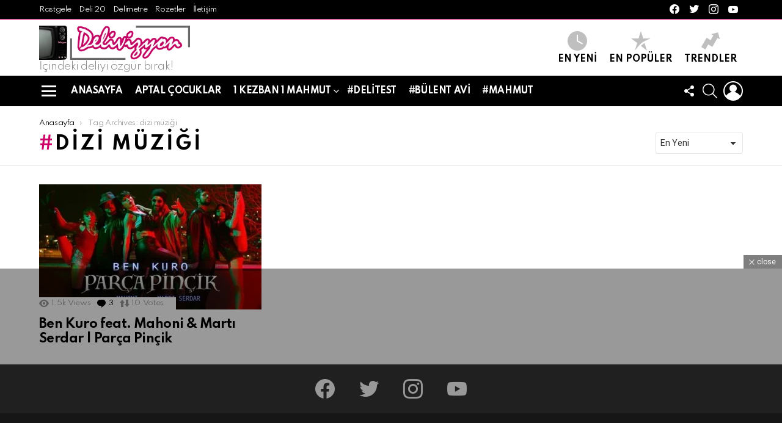

--- FILE ---
content_type: text/html; charset=utf-8
request_url: https://accounts.google.com/o/oauth2/postmessageRelay?parent=https%3A%2F%2Fdelivizyon.com&jsh=m%3B%2F_%2Fscs%2Fabc-static%2F_%2Fjs%2Fk%3Dgapi.lb.en.OE6tiwO4KJo.O%2Fd%3D1%2Frs%3DAHpOoo_Itz6IAL6GO-n8kgAepm47TBsg1Q%2Fm%3D__features__
body_size: 160
content:
<!DOCTYPE html><html><head><title></title><meta http-equiv="content-type" content="text/html; charset=utf-8"><meta http-equiv="X-UA-Compatible" content="IE=edge"><meta name="viewport" content="width=device-width, initial-scale=1, minimum-scale=1, maximum-scale=1, user-scalable=0"><script src='https://ssl.gstatic.com/accounts/o/2580342461-postmessagerelay.js' nonce="aEg_UcaVOuiqd_HPZa_4UA"></script></head><body><script type="text/javascript" src="https://apis.google.com/js/rpc:shindig_random.js?onload=init" nonce="aEg_UcaVOuiqd_HPZa_4UA"></script></body></html>

--- FILE ---
content_type: text/html; charset=utf-8
request_url: https://www.google.com/recaptcha/api2/aframe
body_size: 265
content:
<!DOCTYPE HTML><html><head><meta http-equiv="content-type" content="text/html; charset=UTF-8"></head><body><script nonce="25PK-TNF2Ai9hESnlxD5lw">/** Anti-fraud and anti-abuse applications only. See google.com/recaptcha */ try{var clients={'sodar':'https://pagead2.googlesyndication.com/pagead/sodar?'};window.addEventListener("message",function(a){try{if(a.source===window.parent){var b=JSON.parse(a.data);var c=clients[b['id']];if(c){var d=document.createElement('img');d.src=c+b['params']+'&rc='+(localStorage.getItem("rc::a")?sessionStorage.getItem("rc::b"):"");window.document.body.appendChild(d);sessionStorage.setItem("rc::e",parseInt(sessionStorage.getItem("rc::e")||0)+1);localStorage.setItem("rc::h",'1768818681870');}}}catch(b){}});window.parent.postMessage("_grecaptcha_ready", "*");}catch(b){}</script></body></html>

--- FILE ---
content_type: text/javascript
request_url: https://delivizyon.com/wp-content/litespeed/js/e457055cca1805bc268f7a4b94269e36.js?ver=77119
body_size: 112
content:
(function($){'use strict';g1.myCredNotifications=function(){var setTimeoutForFirstNotification=function(){if($('.g1-mycred-notice-overlay-standard').attr('data-g1-mycred-notice-timeout')&&$('.g1-notification-standard').length>0){var timeout=$('.g1-mycred-notice-overlay-standard').attr('data-g1-mycred-notice-timeout');var firstNotification=$('.g1-notification-standard')[0];setTimeout(function(){firstNotification.remove();setTimeoutForFirstNotification()},timeout*1000)}};var bindStandardNotificationEvents=function(){if($('.g1-mycred-notice-overlay').length>0||$('.g1-mycred-notice-overlay-standard').length<1){return}
$('.g1-notification-standard-close').on('click',function(e){$(this).closest('.g1-notification-standard').remove();setTimeoutForFirstNotification()});setTimeoutForFirstNotification()};$('.g1-mycred-notice-close').on('click',function(e){var $that=$(this);$that.closest('.g1-mycred-notice-overlay').removeClass('g1-mycred-notice-overlay-visible');setTimeout(function(){$that.closest('g1-mycred-notice-overlay').remove();bindStandardNotificationEvents()},375)});$('.g1-mycred-notice-overlay').on('click',function(e){var $that=$(this);$that.closest('.g1-mycred-notice-overlay').removeClass('g1-mycred-notice-overlay-visible');setTimeout(function(){$that.remove();bindStandardNotificationEvents()},375)}).children().click(function(e){if(!$(e.target).hasClass('g1-mycred-notice-close')&&!$(e.target).hasClass('g1-mycred-notice-share')){return!1}});bindStandardNotificationEvents();var noticesTop=$('#wpadminbar').outerHeight()+$('.g1-sticky-top-wrapper').outerHeight();$('.g1-mycred-notice-overlay-standard').css('top',noticesTop)};$(document).ready(function(){g1.myCredNotifications()})})(jQuery)
;